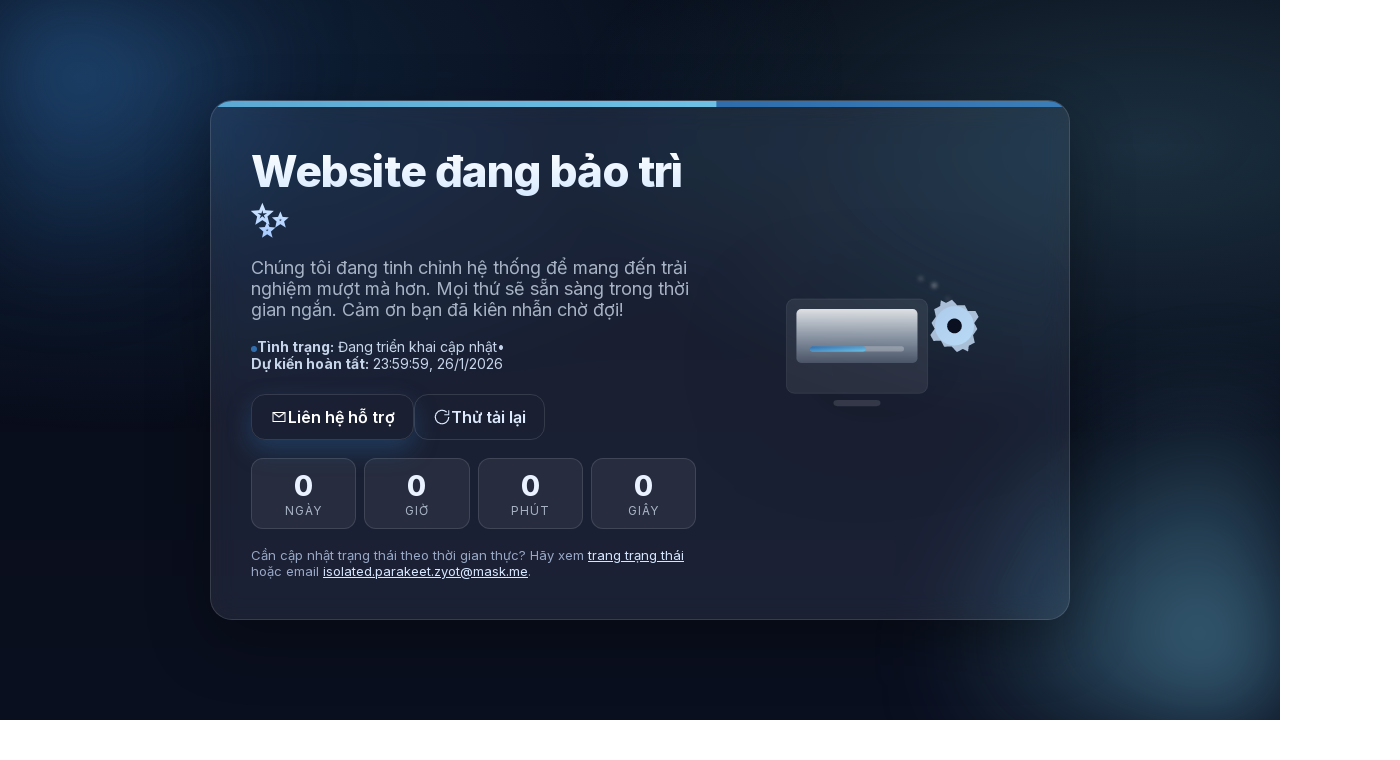

--- FILE ---
content_type: text/html; charset=utf-8
request_url: https://ziksolution.com/
body_size: 4705
content:
<!DOCTYPE html>
<html lang="vi">
<head>
  <meta charset="utf-8" />
  <meta name="viewport" content="width=device-width,initial-scale=1" />
  <title>Chúng tôi đang bảo trì</title>
  <meta name="description" content="Website đang được bảo trì để phục vụ bạn tốt hơn. Vui lòng quay lại sau ít phút." />
  <link rel="preconnect" href="https://fonts.googleapis.com">
  <link rel="preconnect" href="https://fonts.gstatic.com" crossorigin>
  <link href="https://fonts.googleapis.com/css2?family=Inter:wght@400;500;600;700;800&display=swap" rel="stylesheet">
  <link rel="icon" href="data:image/svg+xml,<svg xmlns='http://www.w3.org/2000/svg' viewBox='0 0 100 100'><text y='0.9em' font-size='90'>🛠️</text></svg>">
  <style>
    :root {
      /* Dễ tuỳ biến màu thương hiệu tại đây */
      --brand: #2f6dad;         /* Màu chính (theo yêu cầu trước của bạn) */
      --brand-2: #6ec1e4;       /* Màu phụ */
      --bg: #0b1020;            /* Nền tối */
      --text: #eaf2ff;          /* Màu chữ */
      --muted: #a7b3c5;         /* Chữ phụ */
      --card: 255, 255, 255;    /* base cho glass */
      --shadow: 0 20px 60px rgba(0,0,0,.35);
      --radius: 22px;
    }

    * { box-sizing: border-box; }
    html, body { height: 100%; }
    body {
      margin: 0;
      font-family: Inter, system-ui, -apple-system, Segoe UI, Roboto, Arial, sans-serif;
      color: var(--text);
      background: radial-gradient(1200px 600px at 10% 10%, rgba(47,109,173,.25), transparent 60%),
                  radial-gradient(1000px 500px at 90% 20%, rgba(110,193,228,.2), transparent 60%),
                  linear-gradient(180deg, #070b16, var(--bg));
      overflow: hidden;
    }

    .wrap {
      position: relative;
      min-height: 100%;
      display: grid;
      place-items: center;
      padding: clamp(16px, 3vw, 40px);
      isolation: isolate;
    }

    /* Particles */
    .orb, .orb2 {
      position: absolute; inset: auto; z-index: 0; filter: blur(50px); opacity: .55;
      animation: float 16s ease-in-out infinite;
      pointer-events: none;
    }
    .orb { width: 420px; height: 420px; background: radial-gradient(circle at 30% 30%, var(--brand), transparent 60%); left: -80px; top: -80px; }
    .orb2{ width: 520px; height: 520px; background: radial-gradient(circle at 70% 70%, var(--brand-2), transparent 60%); right: -120px; bottom: -120px; animation-delay: -6s; }
    @keyframes float { 0%,100%{ transform: translate3d(0,0,0);}50%{ transform: translate3d(0,-16px,0);} }

    .card {
      position: relative; z-index: 2; width: min(860px, 96vw);
      background: rgba(var(--card), .08);
      border: 1px solid rgba(255,255,255,.12);
      backdrop-filter: blur(14px) saturate(140%);
      border-radius: var(--radius);
      box-shadow: var(--shadow);
      overflow: hidden;
    }

    .bar {
      height: 6px;
      background: linear-gradient(90deg, var(--brand), var(--brand-2));
      animation: shimmer 3s linear infinite;
      background-size: 200% 100%;
    }
    @keyframes shimmer{ 0%{background-position:0% 0}100%{background-position:200% 0}}

    .inner { padding: clamp(20px, 5vw, 40px); display: grid; grid-template-columns: 1.2fr .8fr; gap: clamp(16px, 3vw, 36px); align-items: center; }
    @media (max-width: 860px){ .inner{ grid-template-columns: 1fr; } }

    .title {
      font-size: clamp(28px, 3.6vw, 44px);
      line-height: 1.12;
      margin: 0 0 12px;
      font-weight: 800;
      letter-spacing: -.02em;
      background: linear-gradient(180deg, #fff, #cfe6ff 60%, #9bc2ff);
      -webkit-background-clip: text; background-clip: text; color: transparent;
    }
    .lead { color: var(--muted); font-size: clamp(15px, 1.8vw, 18px); margin: 0 0 18px; }

    .meta { display: flex; flex-wrap: wrap; gap: 10px 14px; margin: 18px 0 0; color: #c7d5ea; font-size: 14px; }
    .dot { width: 6px; height: 6px; border-radius: 999px; background: var(--brand); margin-top: 8px; }

    .cta-row { display: flex; flex-wrap: wrap; gap: 12px; margin-top: 22px; }
    .btn {
      --btn-bg: var(--brand);
      display: inline-flex; align-items: center; gap: 10px;
      padding: 12px 18px; border-radius: 14px; font-weight: 600; text-decoration: none; color: white; border: 1px solid rgba(255,255,255,.12);
      background: linear-gradient(135deg, var(--btn-bg), color-mix(in oklab, var(--btn-bg), white 8%));
      box-shadow: 0 10px 24px rgba(47,109,173,.35);
      transform: translateY(0); transition: transform .22s ease, box-shadow .22s ease;
    }
    .btn:hover{ transform: translateY(-2px); box-shadow: 0 16px 36px rgba(47,109,173,.45); }
    .btn.alt { --btn-bg: #1e263b; color: #deebff; box-shadow: none; }

    /* Illustration */
    .illu {
      position: relative; aspect-ratio: 1.1 / 1; width: 100%;
      display: grid; place-items: center; padding: clamp(8px, 2vw, 14px);
    }
    .scene {
      width: 100%; height: auto; filter: drop-shadow(0 30px 60px rgba(0,0,0,.4));
    }

    .count {
      display: inline-grid; grid-template-columns: repeat(4, minmax(56px, 1fr)); gap: 8px; margin-top: 18px; width: min(560px, 100%);
    }
    .tile {
      background: rgba(255,255,255,.06); border-radius: 12px; padding: 10px; text-align: center; border: 1px solid rgba(255,255,255,.12);
    }
    .num { font-size: clamp(18px, 2.6vw, 28px); font-weight: 800; }
    .lab { color: var(--muted); font-size: 12px; letter-spacing: .08em; text-transform: uppercase; }

    footer { margin-top: 18px; color: #98a8c6; font-size: 13px; }
    footer a { color: #d6e6ff; text-underline-offset: 3px; }
  </style>
</head>
<body>
  <div class="wrap">
    <div class="orb" aria-hidden="true"></div>
    <div class="orb2" aria-hidden="true"></div>

    <main class="card" role="main" aria-labelledby="maint-title">
      <div class="bar" aria-hidden="true"></div>
      <div class="inner">
        <section>
          <h1 id="maint-title" class="title">Website đang bảo trì ✨</h1>
          <p class="lead">Chúng tôi đang tinh chỉnh hệ thống để mang đến trải nghiệm mượt mà hơn. Mọi thứ sẽ sẵn sàng trong thời gian ngắn. Cảm ơn bạn đã kiên nhẫn chờ đợi!</p>

          <div class="meta" role="status">
            <span class="dot" aria-hidden="true"></span>
            <span><strong>Tình trạng:</strong> Đang triển khai cập nhật</span>
            <span>•</span>
            <span><strong>Dự kiến hoàn tất:</strong> <span id="eta-text">Hôm nay</span></span>
          </div>

          <div class="cta-row">
            <a class="btn" href="/cdn-cgi/l/email-protection#f29b819d9e93869796dc8293809399979786dc888b9d86b29f938199dc9f97">
              <svg width="18" height="18" viewBox="0 0 24 24" fill="none" xmlns="http://www.w3.org/2000/svg" aria-hidden="true"><path d="M4 6h16v12H4z" stroke="white" stroke-width="1.6"/><path d="m4 6 8 6 8-6" stroke="white" stroke-width="1.6"/></svg>
              Liên hệ hỗ trợ
            </a>
            <a class="btn alt" href="/" onclick="location.reload();return false;">
              <svg width="18" height="18" viewBox="0 0 24 24" fill="none" xmlns="http://www.w3.org/2000/svg" aria-hidden="true"><path d="M21 12a9 9 0 1 1-2.64-6.36" stroke="#deebff" stroke-width="1.6"/><path d="M21 3v6h-6" stroke="#deebff" stroke-width="1.6"/></svg>
              Thử tải lại
            </a>
          </div>

          <div class="count" id="countdown" hidden>
            <div class="tile"><div class="num" id="d">0</div><div class="lab">Ngày</div></div>
            <div class="tile"><div class="num" id="h">0</div><div class="lab">Giờ</div></div>
            <div class="tile"><div class="num" id="m">0</div><div class="lab">Phút</div></div>
            <div class="tile"><div class="num" id="s">0</div><div class="lab">Giây</div></div>
          </div>

          <footer>
            Cần cập nhật trạng thái theo thời gian thực? Hãy xem <a href="#" onclick="alert('Ví dụ: /status hoặc trang trạng thái bên thứ ba');return false;">trang trạng thái</a> hoặc email <a href="/cdn-cgi/l/email-protection#3e574d51525f4a5b5a104e5f4c5f555b5b4a104447514a7e535f4d5510535b"><span class="__cf_email__" data-cfemail="771e04181b1603121359071605161c121203590d0e1803371a16041c591a12">[email&#160;protected]</span></a>.
          </footer>
        </section>

        <aside class="illu" aria-hidden="true">
          <!-- SVG Scene -->
          <svg class="scene" viewBox="0 0 800 700" xmlns="http://www.w3.org/2000/svg">
            <defs>
              <linearGradient id="g1" x1="0" y1="0" x2="1" y2="1">
                <stop offset="0%" stop-color="#2f6dad"/>
                <stop offset="100%" stop-color="#6ec1e4"/>
              </linearGradient>
              <linearGradient id="g2" x1="0" y1="0" x2="0" y2="1">
                <stop offset="0%" stop-color="#ffffff" stop-opacity=".85"/>
                <stop offset="100%" stop-color="#cfe6ff" stop-opacity=".2"/>
              </linearGradient>
              <filter id="blur" x="-20%" y="-20%" width="140%" height="140%">
                <feGaussianBlur stdDeviation="6"/>
              </filter>
            </defs>

            <!-- Monitor -->
            <rect x="120" y="160" rx="24" ry="24" width="420" height="280" fill="rgba(255,255,255,.08)" stroke="rgba(255,255,255,.25)"/>
            <rect x="150" y="190" rx="14" ry="14" width="360" height="160" fill="url(#g2)"/>
            <rect x="260" y="460" rx="12" ry="12" width="140" height="18" fill="rgba(255,255,255,.12)"/>

            <!-- Progress bar on screen -->
            <rect x="190" y="300" rx="8" ry="8" width="280" height="16" fill="rgba(255,255,255,.25)"/>
            <rect id="pbar" x="190" y="300" rx="8" ry="8" width="60" height="16" fill="url(#g1)"/>

            <!-- Gear -->
            <g transform="translate(620, 240)">
              <circle cx="0" cy="0" r="58" fill="url(#g1)" opacity=".9"/>
              <g id="gear" transform="rotate(0)">
                <g fill="#cfe6ff">
                  <path d="M0-86 L10-72 L30-72 L36-50 L56-40 L56-20 L76-10 L76,10 L56,20 L56,40 L36,50 L30,72 L10,72 L0,86 L-10,72 L-30,72 L-36,50 L-56,40 L-56,20 L-76,10 L-76,-10 L-56,-20 L-56,-40 L-36,-50 L-30,-72 L-10,-72 Z" opacity=".8"/>
                  <circle cx="0" cy="0" r="22" fill="#0b1020"/>
                </g>
              </g>
            </g>

            <!-- Sparkles -->
            <g filter="url(#blur)" opacity=".7">
              <circle cx="560" cy="120" r="6" fill="#fff"/>
              <circle cx="600" cy="160" r="3" fill="#fff"/>
              <circle cx="520" cy="100" r="4" fill="#fff"/>
            </g>
          </svg>
        </aside>
      </div>
    </main>
  </div>

  <script data-cfasync="false" src="/cdn-cgi/scripts/5c5dd728/cloudflare-static/email-decode.min.js"></script><script>
    /* ===== Tuỳ chọn: Countdown tới mốc bảo trì xong =====
       - Đặt deadline ISO ở biến DEADLINE. Bỏ null để ẩn. */
    const DEADLINE = '2026-01-26T23:59:59'; // ví dụ: '2025-12-31T23:59:59'

    const $cd = document.getElementById('countdown');
    const $d = document.getElementById('d');
    const $h = document.getElementById('h');
    const $m = document.getElementById('m');
    const $s = document.getElementById('s');

    if (DEADLINE) {
      $cd.hidden = false;
      const end = new Date(DEADLINE).getTime();
      const tick = () => {
        const now = Date.now();
        const dist = Math.max(0, end - now);
        const days = Math.floor(dist / (1000*60*60*24));
        const hours = Math.floor((dist % (1000*60*60*24)) / (1000*60*60));
        const mins = Math.floor((dist % (1000*60*60)) / (1000*60));
        const secs = Math.floor((dist % (1000*60)) / 1000);
        $d.textContent = days; $h.textContent = hours; $m.textContent = mins; $s.textContent = secs;
        if (dist <= 0) clearInterval(timer);
      };
      const timer = setInterval(tick, 1000); tick();
      document.getElementById('eta-text').textContent = new Date(DEADLINE).toLocaleString('vi-VN');
    }

    /* Thanh progress giả lập cho vui mắt */
    const pbar = document.getElementById('pbar');
    let w = 40; let dir = 1;
    setInterval(() => {
      w += dir * 6;
      if (w > 280) dir = -1; if (w < 60) dir = 1;
      pbar.setAttribute('width', w);
    }, 120);

    /* Quay bánh răng */
    const gear = document.getElementById('gear');
    let deg = 0;
    setInterval(() => {
      deg = (deg + 2) % 360;
      gear.setAttribute('transform', `rotate(${deg})`);
    }, 30);
  </script>
<script defer src="https://static.cloudflareinsights.com/beacon.min.js/vcd15cbe7772f49c399c6a5babf22c1241717689176015" integrity="sha512-ZpsOmlRQV6y907TI0dKBHq9Md29nnaEIPlkf84rnaERnq6zvWvPUqr2ft8M1aS28oN72PdrCzSjY4U6VaAw1EQ==" data-cf-beacon='{"version":"2024.11.0","token":"abbf36508a6d4c29a0967c6b4013a8da","r":1,"server_timing":{"name":{"cfCacheStatus":true,"cfEdge":true,"cfExtPri":true,"cfL4":true,"cfOrigin":true,"cfSpeedBrain":true},"location_startswith":null}}' crossorigin="anonymous"></script>
</body>
</html>
